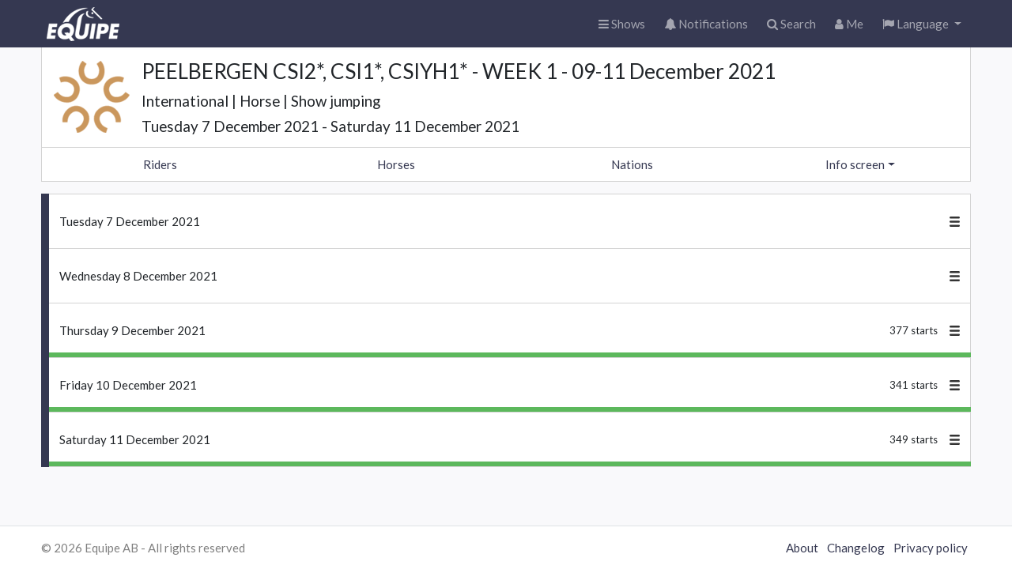

--- FILE ---
content_type: text/html; charset=utf-8
request_url: https://online.equipe.com/shows/45185
body_size: 2271
content:
<!DOCTYPE html>
<html lang="en">
  <head>
    <meta charset="utf-8">
    <meta http-equiv="X-UA-Compatible" content="IE=edge">
    <meta name="apple-itunes-app" content="app-id=610007045">
    <meta name="viewport" content="width=device-width, initial-scale=1, maximum-scale=1, user-scalable=no">
    <meta name="mobile-web-app-capable" content="yes">
    <meta name="turbo-prefetch" content="false">
    <title>PEELBERGEN CSI2*, CSI1*, CSIYH1*  - WEEK 1 - 09-11 December 2021</title>
    <meta name="cable-url" content="wss://online-cable.equipe.com/cable">
    <meta name="csrf-param" content="authenticity_token" />
<meta name="csrf-token" content="v_nkDs2lY8kSgtR5kAcgWbYd6EQOUJv5PWuCXMrhtaY523gXM35yYb-UIqIb5M2d0j77wfJmZGxzgUh31VVGzg" />
    <link rel="stylesheet" href="https://online.equipeassets.com/assets/application-b42a7d06.css" media="all" data-turbo-track="reload" />
    <script src="https://online.equipeassets.com/assets/application-3f088673.js" data-turbo-track="reload"></script>
    <link
  rel="alternate icon"
  type="image/png"
  sizes="32x32"
  href="https://equipe.s3.amazonaws.com/favicons/icon-32x32.png"
>
<link rel="icon" type="image/svg+xml" sizes="any" href="https://equipe.s3.amazonaws.com/favicons/icon.svg">
<link rel="apple-touch-icon" sizes="192x192" href="https://equipe.s3.amazonaws.com/favicons/icon-192x192.png">

    <meta property="fb:app_id" content="336214962262">
    <meta property="og:site_name" content="Equipe Online">
    
      <link rel="icon" type="image/png" href="https://logo.equipeassets.com/logos/knhs/2/logo/16/16/FFFFFF00/83e7d2aa41934d5dbb264f97c5ed8c3b.png"><link rel="apple-touch-icon" href="https://logo.equipeassets.com/logos/knhs/2/logo/129/129/FFFFFF/7560e88c04966676faa76f284a22b544.png"><link rel="SHORTCUT ICON" href="https://logo.equipeassets.com/logos/knhs/2/logo/16/16/FFFFFF00/8e192f05aed1a3bf8a235c402a2f7f94.ico">
  <meta property="og:title" content="PEELBERGEN CSI2*, CSI1*, CSIYH1*  - WEEK 1 - 09-11 December 2021">
  <meta property="og:type" content="website">
  <meta property="og:description" content="Tuesday  7 December 2021 - Saturday 11 December 2021, International | Horse | Show jumping">
  <meta property="og:image" content="https://screenshot.equipeassets.com/online/shows/45185.png">
  <meta property="og:image:width" content="1200">
  <meta property="og:image:height" content="628">
  <meta property="og:updated_time" content="1724679180">
  <meta property="og:url" content="https://online.equipe.com/shows/45185">

    
  </head>
  <body class="browser" data-signed-in="false">
    <nav class="navbar navbar-expand navbar-dark bg-primary">
  <div class="container-fluid">
    <div class="navbar-header">
      <a class="navbar-brand logo" href="/"></a>
    </div>

    <ul class="navbar-nav ms-auto">
      <li class="nav-item">
        <a class="nav-link" href="/">
          <i class="fa fa-bars"></i><span class="nav-text d-none d-md-inline">
            Shows</span>
</a>      </li>

      <li class="nav-item">
        <a class="nav-link position-relative" href="/push_messages">
          <i class="fa fa-bell"></i>
          <div class=" position-absolute top-2 start-2 translate-middle badge rounded-pill bg-danger d-none ">0</div>
          <span class="nav-text d-none d-md-inline">
            Notifications</span>
</a>      </li>

      <li class="nav-item">
        <a class="nav-link" href="/searches">
          <i class="fa fa-search"></i><span class="nav-text d-none d-md-inline">
            Search</span>
</a>      </li>

      <li class="nav-item">
        <a class="nav-link" href="/users/current">
          <i class="fa fa-user"></i><span class="nav-text d-none d-md-inline">
            Me</span>
</a>      </li>

      
      <li class="nav-item dropdown">
  <a class="nav-link dropdown-toggle" href="#" role="button" data-bs-toggle="dropdown">
    <i class="fa fa-flag"></i>
    <span class="d-none d-md-inline">Language</span>
  </a>
  <ul class="dropdown-menu dropdown-menu-end" data-turbo="false">
      <li>
        <a class="dropdown-item" data-method="patch" href="/locale/da">
          <img alt="" border="0" src="https://logo.equipeassets.com/logos/flags48/DEN/logo/48/48/ffffff00/3c02273a54c8642948821a3c288c48d6.png" width="24" height="24" />
          <span>Danish</span>
</a>      </li>
      <li>
        <a class="dropdown-item" data-method="patch" href="/locale/nl">
          <img alt="" border="0" src="https://logo.equipeassets.com/logos/flags48/NED/logo/48/48/ffffff00/e8cf8c13c7be2437c74f16a53f8df65d.png" width="24" height="24" />
          <span>Dutch</span>
</a>      </li>
      <li>
        <a class="dropdown-item" data-method="patch" href="/locale/en">
          <img alt="" border="0" src="https://logo.equipeassets.com/logos/flags48/GBR/logo/48/48/ffffff00/71adde7089ec140e11acda3c6f7fcb6d.png" width="24" height="24" />
          <span>English</span>
</a>      </li>
      <li>
        <a class="dropdown-item" data-method="patch" href="/locale/fi">
          <img alt="" border="0" src="https://logo.equipeassets.com/logos/flags48/FIN/logo/48/48/ffffff00/cd4da4aec9759f929c19a01afca05b04.png" width="24" height="24" />
          <span>Finnish</span>
</a>      </li>
      <li>
        <a class="dropdown-item" data-method="patch" href="/locale/fr">
          <img alt="" border="0" src="https://logo.equipeassets.com/logos/flags48/FRA/logo/48/48/ffffff00/a3c3a0e655e9e1d041da738e8df64297.png" width="24" height="24" />
          <span>French</span>
</a>      </li>
      <li>
        <a class="dropdown-item" data-method="patch" href="/locale/de">
          <img alt="" border="0" src="https://logo.equipeassets.com/logos/flags48/GER/logo/48/48/ffffff00/87154bdbe9463752a8bbab2e5e2de753.png" width="24" height="24" />
          <span>German</span>
</a>      </li>
      <li>
        <a class="dropdown-item" data-method="patch" href="/locale/it">
          <img alt="" border="0" src="https://logo.equipeassets.com/logos/flags48/ITA/logo/48/48/ffffff00/9bc9a224fcb95b44575f5de02b2d13c1.png" width="24" height="24" />
          <span>Italian</span>
</a>      </li>
      <li>
        <a class="dropdown-item" data-method="patch" href="/locale/lt">
          <img alt="" border="0" src="https://logo.equipeassets.com/logos/flags48/LTU/logo/48/48/ffffff00/07156154e0c3cb6f697833b2df9fb01b.png" width="24" height="24" />
          <span>Lithuanian</span>
</a>      </li>
      <li>
        <a class="dropdown-item" data-method="patch" href="/locale/lv">
          <img alt="" border="0" src="https://logo.equipeassets.com/logos/flags48/LAT/logo/48/48/ffffff00/10b895b58a598a657056c08f497a3c3c.png" width="24" height="24" />
          <span>Latvian</span>
</a>      </li>
      <li>
        <a class="dropdown-item" data-method="patch" href="/locale/no">
          <img alt="" border="0" src="https://logo.equipeassets.com/logos/flags48/NOR/logo/48/48/ffffff00/2157d8ccff821f91c59f5bcef25b2fb0.png" width="24" height="24" />
          <span>Norwegian</span>
</a>      </li>
      <li>
        <a class="dropdown-item" data-method="patch" href="/locale/pt">
          <img alt="" border="0" src="https://logo.equipeassets.com/logos/flags48/POR/logo/48/48/ffffff00/87ab1c9916fadf93b9c39d4937926971.png" width="24" height="24" />
          <span>Portuguese</span>
</a>      </li>
      <li>
        <a class="dropdown-item" data-method="patch" href="/locale/es">
          <img alt="" border="0" src="https://logo.equipeassets.com/logos/flags48/ESP/logo/48/48/ffffff00/beb1e654a6b434448248a510dc08cc66.png" width="24" height="24" />
          <span>Spanish</span>
</a>      </li>
      <li>
        <a class="dropdown-item" data-method="patch" href="/locale/sv">
          <img alt="" border="0" src="https://logo.equipeassets.com/logos/flags48/SWE/logo/48/48/ffffff00/0158c8b05290b4b1cccf3d5f4425ff30.png" width="24" height="24" />
          <span>Swedish</span>
</a>      </li>
      <li>
        <a class="dropdown-item" data-method="patch" href="/locale/tr">
          <img alt="" border="0" src="https://logo.equipeassets.com/logos/flags48/TUR/logo/48/48/ffffff00/98ea66adadca4c88b59c785a423f5566.png" width="24" height="24" />
          <span>Turkish</span>
</a>      </li>
      <li>
        <a class="dropdown-item" data-method="patch" href="/locale/zh-Hans">
          <img alt="" border="0" src="https://logo.equipeassets.com/logos/flags48/CHN/logo/48/48/ffffff00/4a6474b2c66cb6dce07ce50a8dcf037f.png" width="24" height="24" />
          <span>Chinese</span>
</a>      </li>
  </ul>
</li>

    </ul>

  </div>
</nav>

    <div class="container-fluid" id="main">
      <div data-turbo-temporary="true" data-controller="react-component" data-react-component-name-value="Flash" data-react-component-props-value="{&quot;messages&quot;:[]}"></div>

      

<div data-controller="react-component" data-react-component-name-value="Schedule" data-react-component-props-value="{&quot;meetingId&quot;:45185,&quot;organizerId&quot;:1601,&quot;currentUserId&quot;:null,&quot;scheduleUrl&quot;:&quot;/api/v1/meetings/45185/schedule&quot;,&quot;locale&quot;:&quot;en&quot;,&quot;hideHeader&quot;:false,&quot;appMode&quot;:false,&quot;embedMode&quot;:false,&quot;canEdit&quot;:false,&quot;canUpload&quot;:false,&quot;heroBackgroundUrl&quot;:null,&quot;heroImageRatio&quot;:null,&quot;alwaysShowArena&quot;:false,&quot;hideHeaderText&quot;:false}"></div>


      <footer class="position-absolute start-0 end-0 bottom-0 hidden-print">
  <div class="border-top bg-white pb-2">
    <div class="container-fluid d-flex mt-2">
      <div class="truncate py-2 flex-grow-1">&copy;
        2026
        Equipe AB
        <span class="d-none d-sm-inline">-
          All rights reserved</span></div>
      <div class="truncate py-2">
        <a class="px-1" href="https://www.equipe.com">About</a>
        <a class="px-1" href="https://help.equipe.com/posts">Changelog</a>
        <a class="px-1" href="/about/policies/privacy">Privacy policy</a>
      </div>
    </div>
  </div>
</footer>

    </div>
    <style></style>
  </body>
</html>
